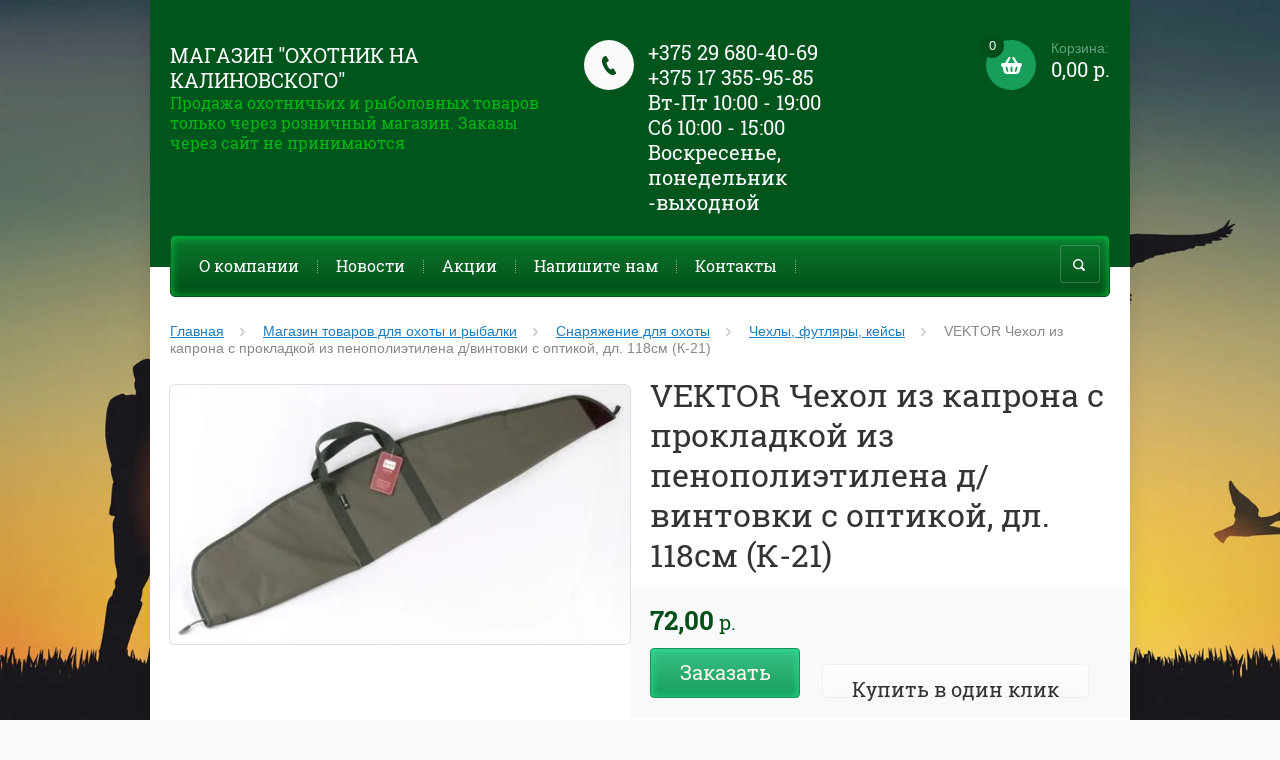

--- FILE ---
content_type: text/html; charset=utf-8
request_url: http://belshot.by/internet-magazin-2/product/vektor-chekhol-iz-kaprona-s-prokladkoy-iz-penopolietilena-d-vintovki-s-optikoy-dl-115sm-k-21
body_size: 17274
content:

	<!doctype html><html lang="ru"><head><meta charset="utf-8"><meta name="robots" content="all"/><title>VEKTOR Чехол из капрона с прокладкой из пенополиэтилена д/винтовки с оптикой, дл. 115см (К-21)</title><meta name="description" content="VEKTOR Чехол из капрона с прокладкой из пенополиэтилена д/винтовки с оптикой, дл. 115см (К-21)"><meta name="keywords" content="VEKTOR Чехол из капрона с прокладкой из пенополиэтилена д/винтовки с оптикой, дл. 115см (К-21)"><meta name="SKYPE_TOOLBAR" content="SKYPE_TOOLBAR_PARSER_COMPATIBLE"><meta name="viewport" content="width=device-width, initial-scale=1.0, maximum-scale=1.0, user-scalable=no"><meta name="format-detection" content="telephone=no"><meta http-equiv="x-rim-auto-match" content="none"><link rel="canonical" href="/internet-magazin-2/product/vektor-chekhol-iz-kaprona-s-prokladkoy-iz-penopolietilena-d-vintovki-s-optikoy-dl-115sm-k-21"/><link rel="stylesheet" href="/g/css/styles_articles_tpl.css"><script src="/g/libs/jquery/1.10.2/jquery.min.js"></script><link rel='stylesheet' type='text/css' href='/shared/highslide-4.1.13/highslide.min.css'/>
<script type='text/javascript' src='/shared/highslide-4.1.13/highslide-full.packed.js'></script>
<script type='text/javascript'>
hs.graphicsDir = '/shared/highslide-4.1.13/graphics/';
hs.outlineType = null;
hs.showCredits = false;
hs.lang={cssDirection:'ltr',loadingText:'Загрузка...',loadingTitle:'Кликните чтобы отменить',focusTitle:'Нажмите чтобы перенести вперёд',fullExpandTitle:'Увеличить',fullExpandText:'Полноэкранный',previousText:'Предыдущий',previousTitle:'Назад (стрелка влево)',nextText:'Далее',nextTitle:'Далее (стрелка вправо)',moveTitle:'Передвинуть',moveText:'Передвинуть',closeText:'Закрыть',closeTitle:'Закрыть (Esc)',resizeTitle:'Восстановить размер',playText:'Слайд-шоу',playTitle:'Слайд-шоу (пробел)',pauseText:'Пауза',pauseTitle:'Приостановить слайд-шоу (пробел)',number:'Изображение %1/%2',restoreTitle:'Нажмите чтобы посмотреть картинку, используйте мышь для перетаскивания. Используйте клавиши вперёд и назад'};</script>

            <!-- 46b9544ffa2e5e73c3c971fe2ede35a5 -->
            <script src='/shared/s3/js/lang/ru.js'></script>
            <script src='/shared/s3/js/common.min.js'></script>
        <link rel='stylesheet' type='text/css' href='/shared/s3/css/calendar.css' />
<!--s3_require-->
<link rel="stylesheet" href="/g/basestyle/1.0.1/user/user.css" type="text/css"/>
<link rel="stylesheet" href="/g/basestyle/1.0.1/user/user.red.css" type="text/css"/>
<script type="text/javascript" src="/g/basestyle/1.0.1/user/user.js" async></script>
<!--/s3_require-->
<script src="/t/v197/images/js/jquery.formstyler.min.js" charset="utf-8"></script>



	<link rel="stylesheet" type="text/css" href="/g/shop2v2/default/css/theme.less.css">
<script type="text/javascript" src="/g/printme.js"></script>
<script type="text/javascript" src="/g/shop2v2/default/js/tpl.js"></script>
<script type="text/javascript" src="/g/shop2v2/default/js/baron.min.js"></script>
<script type="text/javascript" src="/g/shop2v2/default/js/shop2.2.js"></script>
<script type="text/javascript">shop2.init({"productRefs": {"212696604":{"dlina":{"118 \u0441\u043c":["250865204"]},"proizvoditel":{"&quot;\u0412\u0435\u043a\u0442\u043e\u0440&quot;, \u0420\u043e\u0441\u0441\u0438\u044f":["250865204"]},"dostavka_i_oplata":{"128c434bea368b3afe3542c879e70783":["250865204"]},"nalichye":{"\u0415\u0441\u0442\u044c  \u0432 \u043d\u0430\u043b\u0438\u0447\u0438\u0438":["250865204"]}}},"apiHash": {"getPromoProducts":"1b38ad20763cdb38c6b28061a003a0f5","getSearchMatches":"474ec417a7c7de730d6007e09bffcae0","getFolderCustomFields":"f5af31723023922fedaaa7c9d8edec43","getProductListItem":"08f9cf6d8398469f10c70abfe01fd256","cartAddItem":"cfb55812b2e6c165725acb162cb0b6d6","cartRemoveItem":"0c6d83fa71306baa7bba061adad7705a","cartUpdate":"0ad128c388fb5c8fea4c08527f73a6cd","cartRemoveCoupon":"40cf19be62f65a51fd625a01b6502294","cartAddCoupon":"aecfd5e9d56bdcea0f80c16d842cefba","deliveryCalc":"60ab77420e8cbe267b6e7dffffaa237b","printOrder":"cc4ed2a94ccade6e2c8f4483631bdb1c","cancelOrder":"45dd36ce45e87c115f2ff9063761eda0","cancelOrderNotify":"ac6a3169b9e5ef2c51c5741250c7bc2e","repeatOrder":"7d177a032626f15a9d17adf3fcd2ced0","paymentMethods":"fab5d448627d7b788ad2ee303b73db90","compare":"38beb1c569f77261c44ccd10586be7cc"},"verId": 679235,"mode": "product","step": "","uri": "/internet-magazin-2","IMAGES_DIR": "/d/","my": {"list_picture_enlarge":true,"accessory":"\u0410\u043a\u0441\u0441\u0435\u0441\u0441\u0443\u0430\u0440\u044b","kit":"\u041d\u0430\u0431\u043e\u0440","recommend":"\u0420\u0435\u043a\u043e\u043c\u0435\u043d\u0434\u0443\u0435\u043c\u044b\u0435","similar":"\u041f\u043e\u0445\u043e\u0436\u0438\u0435 \u0442\u043e\u0432\u0430\u0440\u044b","modification":"\u041c\u043e\u0434\u0438\u0444\u0438\u043a\u0430\u0446\u0438\u0438","buy_alias":"\u0417\u0430\u043a\u0430\u0437\u0430\u0442\u044c \u0441\u0435\u0439\u0447\u0430\u0441!","unique_values":true,"small_images_width":220,"collection_image_width":350,"collection_image_height":350,"cart_image_width":350,"cart_image_height":350,"new_alias":"new","special_alias":"special","show_rating_sort":true,"hide_in_filter":["price"],"pricelist_column_first":"\u0422\u043e\u0432\u0430\u0440","pricelist_options_toggle":true,"pricelist_options_hide_alias":"\u0421\u0432\u0435\u0440\u043d\u0443\u0442\u044c \u043f\u0430\u0440\u0430\u043c\u0435\u0442\u0440\u044b","pricelist_options_show_alias":"\u041f\u043e\u043a\u0430\u0437\u0430\u0442\u044c \u043f\u0430\u0440\u0430\u043c\u0435\u0442\u0440\u044b"}});</script>
<style type="text/css">.product-item-thumb {width: 200px;}.product-item-thumb .product-image, .product-item-simple .product-image {height: 200px;width: 200px;}.product-item-thumb .product-amount .amount-title {width: 104px;}.product-item-thumb .product-price {width: 150px;}.shop2-product .product-side-l {width: 420px;}.shop2-product .product-image {height: 420px;width: 420px;}.shop2-product .product-thumbnails li {width: 130px;height: 130px;}</style><script src="/g/templates/shop2/2.27.2/js/owl.carousel.min.js" charset="utf-8"></script><script src="/g/templates/shop2/2.27.2/js/resizeController.js" charset="utf-8"></script><script src="/g/templates/shop2/2.27.2/js/sly-slider.js" charset="utf-8"></script><script src="/g/templates/shop2/2.27.2/js/jquery.responsiveTabs.min.js" charset="utf-8"></script><script src="/g/templates/shop2/2.27.2/js/tap_file.js" charset="utf-8"></script><script src="/g/templates/shop2/2.27.2/js/jquery.equalheightinrow.js" charset="utf-8"></script><script src="/g/templates/shop2/2.27.2/js/product.quick.view.js"></script><script src="/g/templates/shop2/2.27.2/js/jquery.popover.js"></script><script src="/g/s3/misc/includeform/0.0.3/s3.includeform.js"></script><script src="/t/v197/images/js/main.js" charset="utf-8"></script> <link rel="stylesheet" href="/t/v197/images/theme20/theme.scss.css"><!--[if lt IE 10]><script src="/g/libs/ie9-svg-gradient/0.0.1/ie9-svg-gradient.min.js"></script><script src="/g/libs/jquery-placeholder/2.0.7/jquery.placeholder.min.js"></script><script src="/g/libs/jquery-textshadow/0.0.1/jquery.textshadow.min.js"></script><script src="/g/s3/misc/ie/0.0.1/ie.js"></script><![endif]--><!--[if lt IE 9]><script src="/g/libs/html5shiv/html5.js"></script><![endif]--><link rel="stylesheet" href="/t/v197/images/bdr_style.scss.css"></head><body><div class="site_bg" style="background: url(/d/677055_21color.jpg) left top no-repeat; background-size: cover;"></div><div class="overlay"></div><div class="site-wrapper "><header role="banner" class="site-header"><div class="user-agent"></div><div class="site-name-wrapper"><div class="comapany-name"><a href="http://belshot.by"  title="На главную страницу">Магазин &quot;Охотник на Калиновского&quot;</a></div><div class="site-name-desc">Продажа охотничьих и рыболовных товаров только через розничный магазин.                   Заказы через сайт не принимаются</div></div><a href="/internet-magazin-2/cart" class="shop2-cart-wrapper"  id="shop2-cart-preview">
	<span class="shop2-cart-icon">
		<span class="shop2-cart-amount">0</span>
	</span> 	
	Корзина:
	<span class="shop2-cart-total">
		0,00 р.
			</span>
</a><div class="phone-top-wrapper"><div class="phone-block"><div><a href="tel:+375 29 680-40-69">+375 29 680-40-69</a></div><div><a href="tel:+375 17 355-95-85">+375 17 355-95-85</a></div><div><a href="tel:Вт-Пт 10:00 - 19:00">Вт-Пт 10:00 - 19:00</a></div><div><a href="tel:Сб 10:00 - 15:00">Сб 10:00 - 15:00</a></div><div><a href="tel:Воскресенье, понедельник -выходной">Воскресенье, понедельник -выходной</a></div></div></div><div class="clear-float"></div><nav class="menu-top-wrapper clear-self"><div class="menu-button"></div><div class="menu-close-button"></div><div class="menu-scroll-wrapper"><div class="shop2-block login-form ">
	<div class="login-form-title">
		<strong>Личный кабинет</strong>
		<span>&nbsp;</span>
	</div>
	<div class="block-body clear-self">
				<form method="post" action="/users">
			<input type="hidden" name="mode" value="login" />
			<div class="row">
				<label for="login">Логин или e-mail:</label>
				<label class="field text"><input type="text" name="login" id="login" tabindex="1" value="" /></label>
			</div>
			<div class="row">
				<label for="password">Пароль:</label>
				<label class="field password"><input type="password" name="password" id="password" tabindex="2" value="" /></label>
				<button type="submit" class="signin-btn" tabindex="3">Войти</button>
				<p>
					<a href="/users/register" class="register">Регистрация</a>
					<a href="/users/forgot_password">Забыли пароль?</a>
				</p>
			</div>
		<re-captcha data-captcha="recaptcha"
     data-name="captcha"
     data-sitekey="6LfLhZ0UAAAAAEB4sGlu_2uKR2xqUQpOMdxygQnA"
     data-lang="ru"
     data-rsize="invisible"
     data-type="image"
     data-theme="light"></re-captcha></form>
		<div class="clear-container"></div>
		
	</div>
</div><div class="folders-shared-left-title">Каталог:</div><div class="menu-scroll"><ul id="menu_b" class="folders-shared-left"><li class="sublevel "><span><a href="/internet-magazin-2/folder/oruzhiye">Прайс на оружие</a><span></span></span><ul><li class=" "><span><a href="/internet-magazin-2/folder/nareznoye">Нарезное</a><span></span></span></li><li class=" "><span><a href="/internet-magazin-2/folder/gladkostvolnoye">Гладкоствольное</a><span></span></span></li><li class=" "><span><a href="/internet-magazin-2/folder/gazovoye">Газовое</a><span></span></span></li><li class=" "><span><a href="/internet-magazin-2/folder/kombinirovannoye">Комбинированное</a><span></span></span></li><li class=" "><span><a href="/internet-magazin-2/folder/smennyye-stvoly">Сменные стволы</a><span></span></span></li></ul></li><li class=" "><span><a href="/internet-magazin-2/folder/prevmatika">Пневматика</a><span></span></span></li><li class="sublevel "><span><a href="/internet-magazin-2/folder/patrony">Патроны</a><span></span></span><ul><li class="sublevel "><span><a href="/internet-magazin-2/folder/patrony-nareznyye">Патроны нарезные</a><span></span></span><ul><li class=" "><span><a href="/internet-magazin-2/folder/22lr">.22LR (5.6mm)</a><span></span></span></li><li class=" "><span><a href="/internet-magazin-2/folder/5-45h39">5,45х39</a><span></span></span></li><li class=" "><span><a href="/internet-magazin-2/folder/223-rem">.223 Rem. (5.56x45)</a><span></span></span></li><li class=" "><span><a href="/internet-magazin-2/folder/243-win">.243 Win.</a><span></span></span></li><li class=" "><span><a href="/internet-magazin-2/folder/7-62x39">7.62x39</a><span></span></span></li><li class=" "><span><a href="/internet-magazin-2/folder/308-win">.308 Win. (7.62x51)</a><span></span></span></li><li class=" "><span><a href="/internet-magazin-2/folder/7-62-54r">7.62*54R</a><span></span></span></li><li class=" "><span><a href="/internet-magazin-2/folder/30-06spring-7-62-63">.30-06Spring. (7.62*63)</a><span></span></span></li><li class=" "><span><a href="/internet-magazin-2/folder/9x18">9x18</a><span></span></span></li><li class=" "><span><a href="/internet-magazin-2/folder/9x19">9x19</a><span></span></span></li><li class=" "><span><a href="/internet-magazin-2/folder/9-3x64">9.3x64</a><span></span></span></li><li class=" "><span><a href="/internet-magazin-2/folder/300win-mag">.300Win.Mag.</a><span></span></span></li></ul></li><li class="sublevel "><span><a href="/internet-magazin-2/folder/patrony-gladkostvolnyye">Патроны гладкоствольные</a><span></span></span><ul><li class="sublevel "><span><a href="/internet-magazin-2/folder/12-70">12/70</a><span></span></span><ul><li class=" "><span><a href="/internet-magazin-2/folder/drob">дробь</a><span></span></span></li><li class=" "><span><a href="/internet-magazin-2/folder/kartech">картечь</a><span></span></span></li><li class=" "><span><a href="/internet-magazin-2/folder/puli">пули</a><span></span></span></li><li class=" "><span><a href="/internet-magazin-2/folder/sportivnye">спортивные</a><span></span></span></li></ul></li><li class="sublevel "><span><a href="/internet-magazin-2/folder/16-70">12/76</a><span></span></span><ul><li class=" "><span><a href="/internet-magazin-2/folder/drob-1">дробь</a><span></span></span></li><li class=" "><span><a href="/internet-magazin-2/folder/kartech-1">картечь</a><span></span></span></li><li class=" "><span><a href="/internet-magazin-2/folder/puli-1">пули</a><span></span></span></li></ul></li><li class="sublevel "><span><a href="/internet-magazin-2/folder/16-70-1">16/70</a><span></span></span><ul><li class=" "><span><a href="/internet-magazin-2/folder/drob-2">дробь</a><span></span></span></li><li class=" "><span><a href="/internet-magazin-2/folder/kartech-2">картечь</a><span></span></span></li><li class=" "><span><a href="/internet-magazin-2/folder/puli-2">пули</a><span></span></span></li></ul></li><li class="sublevel "><span><a href="/internet-magazin-2/folder/20-70">20/70</a><span></span></span><ul><li class=" "><span><a href="/internet-magazin-2/folder/drob-3">дробь</a><span></span></span></li><li class=" "><span><a href="/internet-magazin-2/folder/kartech-3">картечь</a><span></span></span></li><li class=" "><span><a href="/internet-magazin-2/folder/puli-3">пули</a><span></span></span></li></ul></li><li class="sublevel "><span><a href="/internet-magazin-2/folder/410-73">410/73</a><span></span></span><ul><li class=" "><span><a href="/internet-magazin-2/folder/kartech-4">картечь</a><span></span></span></li><li class=" "><span><a href="/internet-magazin-2/folder/puli-4">пули</a><span></span></span></li></ul></li></ul></li><li class=" "><span><a href="/internet-magazin-2/folder/patrony-kholostyye">Патроны для газового оружия</a><span></span></span></li></ul></li><li class=" "><span><a href="/internet-magazin-2/folder/pulki-i-shariki-dlya-pnevmatiki">Пульки и шарики для пневматики</a><span></span></span></li><li class=" "><span><a href="/internet-magazin-2/folder/balonchiki-so2">Балончики СО2</a><span></span></span></li><li class="sublevel "><span><a href="/internet-magazin-2/folder/snaryazheniye-dlya-okhoty">Снаряжение для охоты</a><span></span></span><ul><li class=" "><span><a href="/internet-magazin-2/folder/chekhly-futlyary-keysy-seyfy-dlya-oruzhiya">Чехлы, футляры, кейсы</a><span></span></span></li><li class=" "><span><a href="/internet-magazin-2/folder/patrontashi-i-pagonnyye-remni">Патронташи и пагонные ремни</a><span></span></span></li><li class=" "><span><a href="/internet-magazin-2/folder/soshki-opory-shtoki">Сошки опоры штоки</a><span></span></span></li><li class=" "><span><a href="/internet-magazin-2/folder/stulchiki-sidushki-spalnyye-meshki">Стульчики , сидушки, спальные мешки</a><span></span></span></li><li class=" "><span><a href="/internet-magazin-2/folder/kapkany">Капканы</a><span></span></span></li><li class=" "><span><a href="/internet-magazin-2/folder/misheni-naushniki">Мишени , наушники</a><span></span></span></li><li class=" "><span><a href="/internet-magazin-2/folder/manki-primanki-chuchela">Манки приманки чучела аксессуары</a><span></span></span></li></ul></li><li class="sublevel "><span><a href="/internet-magazin-2/folder/vse-dlya-snaryazheniya-patronov">Все для снаряжения патронов</a><span></span></span><ul><li class=" "><span><a href="/internet-magazin-2/folder/porokh">Порох</a><span></span></span></li><li class=" "><span><a href="/internet-magazin-2/folder/kapsyulya-gilzy">Капсюля , гильзы</a><span></span></span></li><li class=" "><span><a href="/internet-magazin-2/folder/puli-drob-kartech">Пули, дробь, картечь</a><span></span></span></li><li class=" "><span><a href="/internet-magazin-2/folder/konteynery-pyzhi-prokladki">Контейнеры, пыжи,прокладки</a><span></span></span></li><li class=" "><span><a href="/internet-magazin-2/folder/yashchiki-dlya-patronov">Ящики  для патронов</a><span></span></span></li><li class=" "><span><a href="/internet-magazin-2/folder/zakrutki-matritsy-procheye">Закрутки, матрицы, прочее.</a><span></span></span></li></ul></li><li class="sublevel "><span><a href="/internet-magazin-2/folder/optika-binokli">Оптика, бинокли</a><span></span></span><ul><li class=" "><span><a href="/internet-magazin-2/folder/opticheskiye-i-kollimatornyye-pritsely">Оптические и коллиматорные прицелы</a><span></span></span></li><li class=" "><span><a href="/internet-magazin-2/folder/binokli">Бинокли, зрительные трубы</a><span></span></span></li><li class=" "><span><a href="/internet-magazin-2/folder/optika-kronshteyny">Аксессуары для оптики (кронштейны, кольца, крышки, наглазники)</a><span></span></span></li></ul></li><li class="sublevel "><span><a href="/internet-magazin-2/folder/ukhod-za-oruzhiyem">Уход за оружием</a><span></span></span><ul><li class=" "><span><a href="/internet-magazin-2/folder/sredstva-dlya-chistki">Средства для чистки</a><span></span></span></li><li class=" "><span><a href="/internet-magazin-2/folder/shompola">Шомпола, наборы для чистки</a><span></span></span></li><li class=" "><span><a href="/internet-magazin-2/folder/nasadki-yershiki-vishery-adaptery">Насадки (ершики, вишеры, адаптеры)</a><span></span></span></li><li class=" "><span><a href="/internet-magazin-2/folder/falshpatrony">Фальшпатроны</a><span></span></span></li></ul></li><li class="sublevel "><span><a href="/internet-magazin-2/folder/aksessury-dlya-oruzhiya">Аксессуры  и принадлежности для оружия</a><span></span></span><ul><li class=" "><span><a href="/internet-magazin-2/folder/optovolokonnyye-mushki">Оптоволоконные и др. мушки</a><span></span></span></li><li class=" "><span><a href="/internet-magazin-2/folder/seyfy-dlya-oruzhiya">Сейфы для оружия</a><span></span></span></li><li class=" "><span><a href="/internet-magazin-2/folder/zapasnyye-chasti">Запасные части</a><span></span></span></li></ul></li><li class=" "><span><a href="/internet-magazin-2/folder/elektroshokery-i-sredstva-zashchity">Электрошокеры и средства защиты</a><span></span></span></li><li class=" "><span><a href="/internet-magazin-2/folder/nozhi">Ножи</a><span></span></span></li><li class=" "><span><a href="/internet-magazin-2/folder/fonari">Фонари</a><span></span></span></li><li class="sublevel "><span><a href="/internet-magazin-2/folder/odegda-obuv">Одежда и обувь для охоты и рыбалки</a><span></span></span><ul><li class=" "><span><a href="/internet-magazin-2/folder/odezhda-dlya-okhoty-i-rybalki">Одежда</a><span></span></span></li><li class=" "><span><a href="/internet-magazin-2/folder/obuv-dlya-okhoty-i-rybalki">Обувь</a><span></span></span></li><li class=" "><span><a href="/internet-magazin-2/folder/ryukzaki-sumki">Рюкзаки , сумки</a><span></span></span></li><li class=" "><span><a href="/internet-magazin-2/folder/golovnyye-ubory-sharfy">Головные уборы, шарфы</a><span></span></span></li><li class=" "><span><a href="/internet-magazin-2/folder/noski-perchatki">Носки, перчатки</a><span></span></span></li><li class=" "><span><a href="/internet-magazin-2/folder/strelkovyye-zhilety">Стрелковые жилеты</a><span></span></span></li></ul></li><li class=" "><span><a href="/internet-magazin-2/folder/lodki-motory">Лодки, моторы</a><span></span></span></li><li class=" "><span><a href="/internet-magazin-2/folder/prays-list">Товары для туризма</a><span></span></span></li></ul></div><div class="menu-scroll-inner"></div><ul class="menu-top"><li><a href="/belshot-.by" >О компании</a></li><li><a href="/novosti" >Новости</a></li><li><a href="/akcii" >Акции</a></li><li><a href="/feedback" >Напишите нам</a></li><li><a href="/contact" >Контакты</a></li></ul></div><div class="site-search-wrapper"><div class="search-icon"></div><div class="search-close"></div><div class="site-search-wr"><form class="search-form" action="/internet-magazin-2/search" method="get"><input class="search-button" type="submit" value="" /><input type="text" class="search-text" name="s[name]" onblur="this.value=this.value==''?'Поиск по сайту':this.value" onfocus="this.value=this.value=='Поиск по сайту'?'':this.value;" value="Поиск по сайту" /><re-captcha data-captcha="recaptcha"
     data-name="captcha"
     data-sitekey="6LfLhZ0UAAAAAEB4sGlu_2uKR2xqUQpOMdxygQnA"
     data-lang="ru"
     data-rsize="invisible"
     data-type="image"
     data-theme="light"></re-captcha></form>	
    	<div class="advanced-search-icon">
		<div class="advanced-search-colum colum1"></div>
		<div class="advanced-search-colum colum2"></div>
		<div class="advanced-search-colum colum3"></div>
	</div>
<div class="shop2-block search-form ">
	<div class="block-title">
		<strong>Расширенный поиск</strong>
	</div>
	<div class="block-body">
		<form action="/internet-magazin-2/search" enctype="multipart/form-data">
			<input type="hidden" name="sort_by" value=""/>
			
							<div class="row">
					<div class="row-title">Цена:</div>
					<label><input name="s[price][min]" type="text" size="5" class="small" value="" /></label>
					<label><span>-</span> <input name="s[price][max]" type="text" size="5" class="small" value="" /></label>
					<span></span>
					р.
				</div>
			
							<div class="row">
					<label class="row-title" for="shop2-name">Название:</label>
					<input type="text" name="s[name]" size="20" id="shop2-name" value="" />
				</div>
			
							<div class="row">
					<label class="row-title" for="shop2-article">Артикул:</label>
					<input type="text" name="s[article]" id="shop2-article" value="" />
				</div>
			
							<div class="row">
					<label class="row-title" for="shop2-text">Текст:</label>
					<input type="text" name="search_text" size="20" id="shop2-text"  value="" />
				</div>
			
			
							<div class="row">
					<div class="row-title">Выберите категорию:</div>
					<select name="s[folder_id]" id="s[folder_id]">
						<option value="">Все</option>
																											                            <option value="3747840" >
	                                 Прайс на оружие
	                            </option>
	                        														                            <option value="145518040" >
	                                &raquo; Нарезное
	                            </option>
	                        														                            <option value="145518240" >
	                                &raquo; Гладкоствольное
	                            </option>
	                        														                            <option value="145518440" >
	                                &raquo; Газовое
	                            </option>
	                        														                            <option value="145518640" >
	                                &raquo; Комбинированное
	                            </option>
	                        														                            <option value="145518840" >
	                                &raquo; Сменные стволы
	                            </option>
	                        														                            <option value="1635840" >
	                                 Пневматика
	                            </option>
	                        														                            <option value="24340004" >
	                                 Патроны
	                            </option>
	                        														                            <option value="24797804" >
	                                &raquo; Патроны нарезные
	                            </option>
	                        														                            <option value="155973440" >
	                                &raquo;&raquo; .22LR (5.6mm)
	                            </option>
	                        														                            <option value="156124440" >
	                                &raquo;&raquo; 5,45х39
	                            </option>
	                        														                            <option value="156124640" >
	                                &raquo;&raquo; .223 Rem. (5.56x45)
	                            </option>
	                        														                            <option value="1835042" >
	                                &raquo;&raquo; .243 Win.
	                            </option>
	                        														                            <option value="156124840" >
	                                &raquo;&raquo; 7.62x39
	                            </option>
	                        														                            <option value="156125040" >
	                                &raquo;&raquo; .308 Win. (7.62x51)
	                            </option>
	                        														                            <option value="156125240" >
	                                &raquo;&raquo; 7.62*54R
	                            </option>
	                        														                            <option value="156125440" >
	                                &raquo;&raquo; .30-06Spring. (7.62*63)
	                            </option>
	                        														                            <option value="156125640" >
	                                &raquo;&raquo; 9x18
	                            </option>
	                        														                            <option value="156125840" >
	                                &raquo;&raquo; 9x19
	                            </option>
	                        														                            <option value="156126040" >
	                                &raquo;&raquo; 9.3x64
	                            </option>
	                        														                            <option value="159794640" >
	                                &raquo;&raquo; .300Win.Mag.
	                            </option>
	                        														                            <option value="24797604" >
	                                &raquo; Патроны гладкоствольные
	                            </option>
	                        														                            <option value="155967640" >
	                                &raquo;&raquo; 12/70
	                            </option>
	                        														                            <option value="155968640" >
	                                &raquo;&raquo;&raquo; дробь
	                            </option>
	                        														                            <option value="155968840" >
	                                &raquo;&raquo;&raquo; картечь
	                            </option>
	                        														                            <option value="155969040" >
	                                &raquo;&raquo;&raquo; пули
	                            </option>
	                        														                            <option value="155969240" >
	                                &raquo;&raquo;&raquo; спортивные
	                            </option>
	                        														                            <option value="155967840" >
	                                &raquo;&raquo; 12/76
	                            </option>
	                        														                            <option value="155970840" >
	                                &raquo;&raquo;&raquo; дробь
	                            </option>
	                        														                            <option value="155971040" >
	                                &raquo;&raquo;&raquo; картечь
	                            </option>
	                        														                            <option value="155971240" >
	                                &raquo;&raquo;&raquo; пули
	                            </option>
	                        														                            <option value="155968040" >
	                                &raquo;&raquo; 16/70
	                            </option>
	                        														                            <option value="155971440" >
	                                &raquo;&raquo;&raquo; дробь
	                            </option>
	                        														                            <option value="155971640" >
	                                &raquo;&raquo;&raquo; картечь
	                            </option>
	                        														                            <option value="155971840" >
	                                &raquo;&raquo;&raquo; пули
	                            </option>
	                        														                            <option value="155968240" >
	                                &raquo;&raquo; 20/70
	                            </option>
	                        														                            <option value="155972040" >
	                                &raquo;&raquo;&raquo; дробь
	                            </option>
	                        														                            <option value="155972240" >
	                                &raquo;&raquo;&raquo; картечь
	                            </option>
	                        														                            <option value="155972440" >
	                                &raquo;&raquo;&raquo; пули
	                            </option>
	                        														                            <option value="155968440" >
	                                &raquo;&raquo; 410/73
	                            </option>
	                        														                            <option value="155972640" >
	                                &raquo;&raquo;&raquo; картечь
	                            </option>
	                        														                            <option value="155972840" >
	                                &raquo;&raquo;&raquo; пули
	                            </option>
	                        														                            <option value="24798204" >
	                                &raquo; Патроны для газового оружия
	                            </option>
	                        														                            <option value="24798004" >
	                                 Пульки и шарики для пневматики
	                            </option>
	                        														                            <option value="24994004" >
	                                 Балончики СО2
	                            </option>
	                        														                            <option value="24938204" >
	                                 Снаряжение для охоты
	                            </option>
	                        														                            <option value="24938404" >
	                                &raquo; Чехлы, футляры, кейсы
	                            </option>
	                        														                            <option value="24940004" >
	                                &raquo; Патронташи и пагонные ремни
	                            </option>
	                        														                            <option value="24938804" >
	                                &raquo; Сошки опоры штоки
	                            </option>
	                        														                            <option value="24938604" >
	                                &raquo; Стульчики , сидушки, спальные мешки
	                            </option>
	                        														                            <option value="24939404" >
	                                &raquo; Капканы
	                            </option>
	                        														                            <option value="24940204" >
	                                &raquo; Мишени , наушники
	                            </option>
	                        														                            <option value="24939804" >
	                                &raquo; Манки приманки чучела аксессуары
	                            </option>
	                        														                            <option value="24916604" >
	                                 Все для снаряжения патронов
	                            </option>
	                        														                            <option value="24916804" >
	                                &raquo; Порох
	                            </option>
	                        														                            <option value="24917004" >
	                                &raquo; Капсюля , гильзы
	                            </option>
	                        														                            <option value="24917204" >
	                                &raquo; Пули, дробь, картечь
	                            </option>
	                        														                            <option value="24917404" >
	                                &raquo; Контейнеры, пыжи,прокладки
	                            </option>
	                        														                            <option value="25331604" >
	                                &raquo; Ящики  для патронов
	                            </option>
	                        														                            <option value="24917604" >
	                                &raquo; Закрутки, матрицы, прочее.
	                            </option>
	                        														                            <option value="24340404" >
	                                 Оптика, бинокли
	                            </option>
	                        														                            <option value="24935004" >
	                                &raquo; Оптические и коллиматорные прицелы
	                            </option>
	                        														                            <option value="24935404" >
	                                &raquo; Бинокли, зрительные трубы
	                            </option>
	                        														                            <option value="24693404" >
	                                &raquo; Аксессуары для оптики (кронштейны, кольца, крышки, наглазники)
	                            </option>
	                        														                            <option value="24994404" >
	                                 Уход за оружием
	                            </option>
	                        														                            <option value="24998604" >
	                                &raquo; Средства для чистки
	                            </option>
	                        														                            <option value="24998804" >
	                                &raquo; Шомпола, наборы для чистки
	                            </option>
	                        														                            <option value="24999004" >
	                                &raquo; Насадки (ершики, вишеры, адаптеры)
	                            </option>
	                        														                            <option value="2277440" >
	                                &raquo; Фальшпатроны
	                            </option>
	                        														                            <option value="24937204" >
	                                 Аксессуры  и принадлежности для оружия
	                            </option>
	                        														                            <option value="24939604" >
	                                &raquo; Оптоволоконные и др. мушки
	                            </option>
	                        														                            <option value="24968404" >
	                                &raquo; Сейфы для оружия
	                            </option>
	                        														                            <option value="1914440" >
	                                &raquo; Запасные части
	                            </option>
	                        														                            <option value="24933804" >
	                                 Электрошокеры и средства защиты
	                            </option>
	                        														                            <option value="25035004" >
	                                 Ножи
	                            </option>
	                        														                            <option value="25046404" >
	                                 Фонари
	                            </option>
	                        														                            <option value="24340204" >
	                                 Одежда и обувь для охоты и рыбалки
	                            </option>
	                        														                            <option value="24805404" >
	                                &raquo; Одежда
	                            </option>
	                        														                            <option value="24805604" >
	                                &raquo; Обувь
	                            </option>
	                        														                            <option value="24905204" >
	                                &raquo; Рюкзаки , сумки
	                            </option>
	                        														                            <option value="24905404" >
	                                &raquo; Головные уборы, шарфы
	                            </option>
	                        														                            <option value="24905604" >
	                                &raquo; Носки, перчатки
	                            </option>
	                        														                            <option value="24905804" >
	                                &raquo; Стрелковые жилеты
	                            </option>
	                        														                            <option value="24994204" >
	                                 Лодки, моторы
	                            </option>
	                        														                            <option value="3744440" >
	                                 Товары для туризма
	                            </option>
	                        											</select>
				</div>

				<div id="shop2_search_custom_fields"></div>
			
						<div id="shop2_search_global_fields">
				
																																																																</div>
						
							<div class="row">
					<div class="row-title">Производитель:</div>
					<select name="s[vendor_id]">
						<option value="" type="hidden" style="display: none;">Все</option>
	                    	                        <option value="2723804" >&quot;Cass Creek&quot; (USA)</option>
	                    	                        <option value="2686604" >&quot;Diefke Wadie Munition GmbH &amp; Co KG&quot;</option>
	                    	                        <option value="2724004" >&quot;MUNDI SOUND&quot;</option>
	                    	                        <option value="2721804" >&quot;Вектор&quot;</option>
	                    	                        <option value="3831004" >ABR</option>
	                    	                        <option value="2723404" >ADVANCE Group (Nimar)</option>
	                    	                        <option value="2702004" >AKAH</option>
	                    	                        <option value="2751004" >Allen</option>
	                    	                        <option value="2964804" >Anschutz</option>
	                    	                        <option value="2716604" >Armytec</option>
	                    	                        <option value="2757204" >Armytek</option>
	                    	                        <option value="2626804" >Baikal</option>
	                    	                        <option value="2694204" >Beretta</option>
	                    	                        <option value="2733204" >Birchwood casey</option>
	                    	                        <option value="2723604" >BIRDLAND</option>
	                    	                        <option value="2744204" >Browning</option>
	                    	                        <option value="2666404" >BSA-GUNS</option>
	                    	                        <option value="2777004" >Burris(США)</option>
	                    	                        <option value="2776804" >BUTLER CREEK  (США)</option>
	                    	                        <option value="2627604" >CZ-Mallard</option>
	                    	                        <option value="2686404" >DAISY</option>
	                    	                        <option value="2736404" >Dewey</option>
	                    	                        <option value="2666204" >Diana</option>
	                    	                        <option value="2715404" >EAW Apel (Германия)</option>
	                    	                        <option value="2964604" >Eley</option>
	                    	                        <option value="2716204" >FAB LTD (FAB-DEFENSE, Israel)</option>
	                    	                        <option value="2724204" >FAULKS (США)</option>
	                    	                        <option value="2665804" >FEINWERKBAU</option>
	                    	                        <option value="797840" >FIOCCHI</option>
	                    	                        <option value="1480240" >FIREFIELD</option>
	                    	                        <option value="2733804" >FORREST</option>
	                    	                        <option value="484842" >GAMO</option>
	                    	                        <option value="1480040" >GAUT</option>
	                    	                        <option value="2686004" >Geco</option>
	                    	                        <option value="2692604" >HAIX</option>
	                    	                        <option value="2693204" >HALTI</option>
	                    	                        <option value="2723204" >HIVIZ® (США)</option>
	                    	                        <option value="2724404" >Hubertus(Германия)</option>
	                    	                        <option value="2735804" >Klever - Ballistol (Германия)</option>
	                    	                        <option value="2964404" >LAPUA</option>
	                    	                        <option value="2715204" >Leapers, Inc.</option>
	                    	                        <option value="2716404" >LEDWAVE</option>
	                    	                        <option value="2701804" >Leica Camera AG Germany</option>
	                    	                        <option value="2730004" >Mankoff</option>
	                    	                        <option value="2627404" >Marocchi</option>
	                    	                        <option value="3253640" >McNett</option>
	                    	                        <option value="2667404" >MORINI</option>
	                    	                        <option value="1776040" >Nammo Schonebeck GmbH</option>
	                    	                        <option value="975840" >NEGRINI</option>
	                    	                        <option value="4257404" >NEO elements (ООО &quot;Юник лэб&quot;, Россия)</option>
	                    	                        <option value="1950440" >NIKKO STIRLING</option>
	                    	                        <option value="2777204" >Nikon</option>
	                    	                        <option value="2736204" >NIMAR</option>
	                    	                        <option value="2744404" >Opinel (Франция)</option>
	                    	                        <option value="2643004" >ORSIS (Россия)</option>
	                    	                        <option value="2685804" >OZTAY</option>
	                    	                        <option value="2732004" >Peltor  Bulls</option>
	                    	                        <option value="976040" >Plano</option>
	                    	                        <option value="957640" >Pufgun (Россия)</option>
	                    	                        <option value="2692204" >Remington</option>
	                    	                        <option value="2686204" >RWS</option>
	                    	                        <option value="2715604" >Sako</option>
	                    	                        <option value="2655404" >SAUER</option>
	                    	                        <option value="962440" >ShotTime</option>
	                    	                        <option value="2702204" >SIGHTMARK</option>
	                    	                        <option value="3366040" >SPORT PLAST</option>
	                    	                        <option value="2180442" >STALKER</option>
	                    	                        <option value="2667604" >STEYR</option>
	                    	                        <option value="2736604" >STILCRIN</option>
	                    	                        <option value="1479840" >TARGET OPTIC</option>
	                    	                        <option value="2692804" >TORVI</option>
	                    	                        <option value="3253440" >Truglo</option>
	                    	                        <option value="2223042" >Ultman</option>
	                    	                        <option value="2665604" >Umarex</option>
	                    	                        <option value="2751204" >Uncle Mike`s</option>
	                    	                        <option value="2692404" >Universal</option>
	                    	                        <option value="2180242" >Vector Optics</option>
	                    	                        <option value="2665404" >WALTHER</option>
	                    	                        <option value="2731404" >«ВЕКТОР»</option>
	                    	                        <option value="2626404" >Байкал</option>
	                    	                        <option value="2489604" >БПЗ</option>
	                    	                        <option value="489042" >Военохот</option>
	                    	                        <option value="795840" >ГЛАВПАТРОН</option>
	                    	                        <option value="2681604" >ЗАО &quot;Магнум-К&quot;</option>
	                    	                        <option value="2722804" >ЗАО &quot;Тонар плюс&quot;</option>
	                    	                        <option value="2683204" >ЗАО «КСПЗ»</option>
	                    	                        <option value="583642" >ИЖМАШ</option>
	                    	                        <option value="976640" >ИЖМЕХ</option>
	                    	                        <option value="2722004" >ИП Домарацкий</option>
	                    	                        <option value="2642604" >Концерн &quot;Калашников&quot;</option>
	                    	                        <option value="45042" >КСПЗ</option>
	                    	                        <option value="2683004" >НПФ «Азот», РФ.</option>
	                    	                        <option value="2633804" >ОАО ВПМЗ &quot;МОЛОТ&quot; (Россия)</option>
	                    	                        <option value="2694604" >ОДО &quot;МП Поиск&quot;(Беларусь)</option>
	                    	                        <option value="2694804" >ООО &quot;Завод &quot;Военохот&quot; №1</option>
	                    	                        <option value="2715804" >ООО &quot;Молот-оружие&quot;, РФ</option>
	                    	                        <option value="2694404" >ООО &quot;СОКОЛ-Р&quot;</option>
	                    	                        <option value="2724604" >ООО «Золотое сечение»</option>
	                    	                        <option value="2722204" >ООО «ЭКОМ»</option>
	                    	                        <option value="2733604" >ООО НПФ «Беркут-А»</option>
	                    	                        <option value="1542640" >Рекорд</option>
	                    	                        <option value="2716004" >САА</option>
	                    	                        <option value="2465442" >Сибирь</option>
	                    	                        <option value="2681404" >СКМ</option>
	                    	                        <option value="2723004" >Стальной Компонент,Россия</option>
	                    	                        <option value="2668004" >ТАХО</option>
	                    	                        <option value="2465242" >Техкрим</option>
	                    	                        <option value="2683804" >ТПЗ</option>
	                    	                        <option value="3253840" >Треал-М</option>
	                    	                        <option value="2668204" >ФЕТТЕР</option>
	                    	                        <option value="3669604" >ФКП &quot;КГКПЗ&quot;</option>
	                    	                        <option value="957840" >ЧИСТОGUN</option>
	                    	                        <option value="2701604" >ЧП &quot;Охотконтракт&quot; (Беларусь)</option>
	                    	                        <option value="1640842" >ЧП &quot;Охотсервис&quot;</option>
	                    					</select>
				</div>
			
							<div class="row">
					<div class="row-title">Новинка:</div>
					<select name="s[new]">
						<option value="">Все</option>
	                    <option value="1">да</option>
	                    <option value="0">нет</option>
					</select>
				</div>
			
							<div class="row">
					<div class="row-title">Спецпредложение:</div>
					<select name="s[special]">
						<option value="">Все</option>
	                    <option value="1">да</option>
	                    <option value="0">нет</option>
					</select>
				</div>
			
							<div class="row">
					<div class="row-title">Результатов на странице:</div>
					<select name="s[products_per_page]">
									            				            				            <option value="5">5</option>
			            				            				            <option value="20">20</option>
			            				            				            <option value="35">35</option>
			            				            				            <option value="50">50</option>
			            				            				            <option value="65">65</option>
			            				            				            <option value="80">80</option>
			            				            				            <option value="95">95</option>
			            					</select>
				</div>
			
			<div class="clear-container"></div>
			<div class="row">
				<button type="submit" class="search-btn">Найти</button>
			</div>
		<re-captcha data-captcha="recaptcha"
     data-name="captcha"
     data-sitekey="6LfLhZ0UAAAAAEB4sGlu_2uKR2xqUQpOMdxygQnA"
     data-lang="ru"
     data-rsize="invisible"
     data-type="image"
     data-theme="light"></re-captcha></form>
		<div class="clear-container"></div>
	</div>
</div><!-- Search Form --></div></div></nav></header> <!-- .site-header --><div class="site-container"><main role="main" class="site-main" ><div class="site-main__inner">
<div class="page-path" data-url="/internet-magazin-2"><a href="/">Главная</a> <a href="/internet-magazin-2">Магазин товаров для охоты и рыбалки</a> <a href="/internet-magazin-2/folder/snaryazheniye-dlya-okhoty">Снаряжение для охоты</a> <a href="/internet-magazin-2/folder/chekhly-futlyary-keysy-seyfy-dlya-oruzhiya">Чехлы, футляры, кейсы</a> VEKTOR Чехол из капрона с прокладкой из пенополиэтилена д/винтовки с оптикой, дл. 118см (К-21)</div>
	
	
	
		
							
			
							
			
							
			
		
					
    
        <script type="text/javascript">
            hs.align = 'center';
            hs.transitions = ['expand', 'crossfade'];
            hs.outlineType = 'rounded-white';
            hs.fadeInOut = true;
            hs.dimmingOpacity = 0.75; 

            hs.addSlideshow({
                slideshowGroup: 'product',
                interval: 5000,
                repeat: false,
                useControls: true,
                fixedControls: 'fit',
                overlayOptions: {
                    opacity: .75,
                    position: 'bottom center',
                    hideOnMouseOut: true
                }
            });
        </script>
    


<form 
	method="post"
	action="/internet-magazin-2?mode=cart&amp;action=add"
	accept-charset="utf-8"
	class="shop2-product-wrapper">

	<input type="hidden" name="kind_id" value="250865204"/>
	<input type="hidden" name="product_id" value="212696604"/>
	<input type="hidden" name="meta" value='{&quot;dlina&quot;:&quot;118 \u0441\u043c&quot;,&quot;proizvoditel&quot;:&quot;&quot;\u0412\u0435\u043a\u0442\u043e\u0440&quot;, \u0420\u043e\u0441\u0441\u0438\u044f&quot;,&quot;nalichye&quot;:&quot;\u0415\u0441\u0442\u044c  \u0432 \u043d\u0430\u043b\u0438\u0447\u0438\u0438&quot;}'/>

	<div class="product-side-l product-desc-slider">
			<div class="product-actions-wrapper">
															</div>		
		<div class="product-image">

			<div class="product-image-inner">
	            									<img src="/thumb/2/EAt_TUJO_g8F95Dw9MW7-g/500r500/d/b64f36164fc046b4b272962e812d133d.jpg" alt="VEKTOR Чехол из капрона с прокладкой из пенополиэтилена д/винтовки с оптикой, дл. 118см (К-21)" title="VEKTOR Чехол из капрона с прокладкой из пенополиэтилена д/винтовки с оптикой, дл. 118см (К-21)" />
											</div>
			
					

		</div>
			</div>
	<div class="product-side-r">
		<h1 class="product-name">VEKTOR Чехол из капрона с прокладкой из пенополиэтилена д/винтовки с оптикой, дл. 118см (К-21)</h1>
					<div class="form-add">
				<div class="product-price">
						
						<div class="price-current">
		<strong>72,00</strong> <span>р.</span>
			</div>
				</div>

				
				
	<div class="product-amount">
					<div class="amount-title">Количество:</div>
							<div class="shop2-product-amount">
				<button type="button" class="amount-minus">&#8722;</button><input type="text" name="amount" data-kind="250865204" data-max="1" data-min="1" data-multiplicity="" maxlength="4" value="1" /><button type="button" class="amount-plus">&#43;</button>
			</div>
						</div>

									
	
															<button class="shop2-product-btn type-3 buy" type="submit">
														<div>Заказать</div>
						</button>
													
					
 				                <div class="shop2-buy-one-click">
                	<a class="shop2-btn buy-one-click"  href="/kupit-v-odin-klik">Купить в один клик
						<input type="hidden" value="VEKTOR Чехол из капрона с прокладкой из пенополиэтилена д/винтовки с оптикой, дл. 118см (К-21)" name="product_name" class="productName"/>
						<input type="hidden" value="http://belshot.by/internet-magazin-2/product/vektor-chekhol-iz-kaprona-s-prokladkoy-iz-penopolietilena-d-vintovki-s-optikoy-dl-115sm-k-21" name="product_link" class="productLink"/>               	
                	
                	</a>
                </div>
                			</div>
			
		

					<div class="product-details">
				
 
		
			<div class="shop2-product-options-wrapper display-tbl">
			<div class="product-compare">
			<label>
				<input type="checkbox" value="250865204"/>
				<span class="checkbox-style"></span>				
				Добавить к сравнению
			</label>
		</div>
		
<div class="display-table-row odd"><div class="display-tc th">Длина /размер:</div><div class="display-tc td">118 см </div></div><div class="display-table-row even"><div class="display-tc th">Наличие:</div><div class="display-tc td">Есть  в наличии </div></div></div>
										<div class="yashare">
						<div class="yashare-title">Поделиться:</div>	
						
						<script type="text/javascript">(function() {
						  if (window.pluso)if (typeof window.pluso.start == "function") return;
						  if (window.ifpluso==undefined) { window.ifpluso = 1;
						    var d = document, s = d.createElement('script'), g = 'getElementsByTagName';
						    s.type = 'text/javascript'; s.charset='UTF-8'; s.async = true;
						    s.src = ('https:' == window.location.protocol ? 'https' : 'http')  + '://share.pluso.ru/pluso-like.js';
						    var h=d[g]('body')[0];
						    h.appendChild(s);
						  }})();</script>
						<div class="pluso" data-background="transparent" data-options="medium,square,line,horizontal,nocounter,theme=04" data-services="vkontakte,facebook,twitter,odnoklassniki,moimir,google"></div>
						
					</div>
								<div class="shop2-clear-container"></div>
			</div>
		
	</div>
	<div class="shop2-clear-container"></div>
<re-captcha data-captcha="recaptcha"
     data-name="captcha"
     data-sitekey="6LfLhZ0UAAAAAEB4sGlu_2uKR2xqUQpOMdxygQnA"
     data-lang="ru"
     data-rsize="invisible"
     data-type="image"
     data-theme="light"></re-captcha></form><!-- Product -->

	



	<div id="product_tabs" class="shop2-product-data-wrapper shop-product-data">
					<ul class="shop2-product-tabs-wrapper">
				<li class="active-tab"><a href="#shop2-tabs-1"><span>Параметры</a></li><li ><a href="#shop2-tabs-2"><span>Описание</span></a></li><li ><a href="#shop2-tabs-28">Доставка и оплата</a></li>
			</ul>

						<div class="shop2-product-desc-wrapper">
				
								<div class="desc-area active-area" id="shop2-tabs-1">
					<table class="shop2-product-params"><tr class="odd"><th>Длина /размер:</th><td>118 см </td></tr><tr class="even"><th>Производитель:</th><td>&quot;Вектор&quot;, Россия </td></tr></table>
					<div class="shop2-clear-container"></div>
				</div>
				
								<div class="desc-area " id="shop2-tabs-2">
					<p>Чехол для охотников <strong>VEKTOR К21</strong> изготовлен из водонепроницаемой синтетической ткани. 3-х слойная конструкция.<br />
Внутри изделия тонкая амортизирующая прокладка. Пенопропилен, из которого изготовлена прокладка футляра, обладает высокой прочностью, термостойкий, водостойкий, отличается повышенной химической стойкостью и сопротивлению старению. В данном изделии применен, обладающий высокой амортизирующей способностью атактический, ячейстый, газонаполненный, материал.<br />
Внутри чехла имеется карман для приклада из синтетического материала. Переноска футляра для оружия<br />
<br />
<strong>Вектор К-21</strong> осуществляется ручкой или на плечевой лямке (ремне). Изменение длины ремня - двухщелевой пятистенной пластиковой пряжкой. Ручка и ремень изготовлены из прочной нейлононовой стропы (Paracord). Ручка кофра выдерживает большую нагрузку, так как лента прошита вокруг него.<br />
<br />
Нос чехла отделан (укреплен) искусственной кожей (замшей).<br />
Застежка на молнии, прочной однозамковой пластиковой, после помещения в чехол оружия частично защищенной от дождя и грязи специальными накладными тканевыми планками.<br />
Изделие прошито прочными лавсановыми нитям и укреплено износостойкой синтетической тесьмой.<br />
В передней части петля для подвески (хранения).<br />
Качественный уровень изготовления.</p>
					<div class="shop2-clear-container"></div>
				</div>
								
				
				
				<div class="desc-area " id="shop2-tabs-28"><p><span style="font-size: 12pt; color: #ff0000;">Данный товар нельзя купить через сайт.</span><br />
<span style="font-size: 12pt; color: #ff0000;">Для приобретения обратитесь, пожалуйста, в наш магазин !</span></p><div class="shop2-clear-container"></div></div>
			</div><!-- Product Desc -->
		
				<div class="shop2-clear-container"></div>
	</div>

	
	
	
		<div class="reviews-form-wrapper">
					<div class="reviews-form-inner user">	
			<div class="reviews-form-closed"></div>

		
			<div class="tpl-block-header">Добавить отзыв</div>
			<div class="tpl-info">
				Заполните обязательные поля <span class="tpl-required">*</span>.
			</div>
						    			<form action="" method="post" class="tpl-form">
															<input type="hidden" name="comment_id" value="" />
																										<div class="tpl-field type-text">
							<label class="tpl-title" for="d[1]">
																	Имя:
																			<span class="tpl-required">*</span>
																																	</label>
							
							<div class="tpl-value">
																	<input required="required" type="text" size="40" name="author_name" maxlength="" value ="" />
															</div>
													</div>
																										<div class="tpl-field type-text">
							<label class="tpl-title" for="d[1]">
																	E-mail:
																			<span class="tpl-required">*</span>
																																	</label>
							
							<div class="tpl-value">
																	<input required="required" type="text" size="40" name="author" maxlength="" value ="" />
															</div>
													</div>
																				<div class="clear-float"></div>						<div class="tpl-field type-textarea">
							<label class="tpl-title" for="d[1]">
																	Комментарий:
																			<span class="tpl-required">*</span>
																																	</label>
							
							<div class="tpl-value">
																	<textarea required="required" cols="55" rows="10" name="text"></textarea>
															</div>
													</div>
																										<div class="tpl-field ">
							<label class="tpl-title" for="d[1]">
															</label>
							
							<div class="tpl-value">
																											<div class="tpl-stars">
											<span></span>
											<span></span>
											<span></span>
											<span></span>
											<span></span>
											<input name="rating" type="hidden" value="0" />
										</div>
									
															</div>
													</div>
									
				<div class="tpl-field">
					<input type="submit" class="tpl-button tpl-button-big" value="Оставить отзыв" />
				</div>
			<re-captcha data-captcha="recaptcha"
     data-name="captcha"
     data-sitekey="6LfLhZ0UAAAAAEB4sGlu_2uKR2xqUQpOMdxygQnA"
     data-lang="ru"
     data-rsize="invisible"
     data-type="image"
     data-theme="light"></re-captcha></form>
			</div>
			</div>
						<div class="add-comments-wrap">
	<div class="add-comments">Добавить свой отзыв</div>
</div>

	

		<div class="shop2-btn-back-wr"><a href="javascript:shop2.back()" class="shop2-btn shop2-btn-back">Назад</a></div>

	


	
	</div></main> <!-- .site-main --></div><footer role="contentinfo" class="site-footer"><nav class="menu-footer-wrapper"><ul class="menu-footer"><li><a href="/" >каталог</a></li></ul></nav><div class="footer-bottom-block"><div class="site-name-bottom d-tc"><p>Copyright &copy; 2013 - 2026 СООО "Белохунт"</p></div><div class="address-bottom d-tc"><div>Адрес:</div><div class="addres-bottom"><div>г. Минск  ул. Калиновского 55 , магазин &quot;Охотник на Калиновского&quot;</div></div><div class="email-bottom"><div>E-mail:</div><a href="mailto:belohunt1@yandex.ru">belohunt1@yandex.ru</a></div></div><div class="footer-right-block d-tc"><div class="copyright"><span style='font-size:14px;' class='copyright'>Разработка сайта <a target="_blank" href="https://megagroup.by" class="copyright">megagroup.by</a></span></div><div class="counters"><!-- begin of Top100 code -->

<script id="top100Counter" type="text/javascript" src="http://counter.rambler.ru/top100.jcn?2992284"></script>
<noscript>
<a href="http://top100.rambler.ru/navi/2992284/">
<img src="http://counter.rambler.ru/top100.cnt?2992284" alt="Rambler's Top100" border="0" />
</a>

</noscript>
<!-- end of Top100 code -->

<!--LiveInternet counter--><script type="text/javascript"><!--
document.write("<a href='http://www.liveinternet.ru/click' "+
"target=_blank><img src='//counter.yadro.ru/hit?t13.11;r"+
escape(document.referrer)+((typeof(screen)=="undefined")?"":
";s"+screen.width+"*"+screen.height+"*"+(screen.colorDepth?
screen.colorDepth:screen.pixelDepth))+";u"+escape(document.URL)+
";"+Math.random()+
"' alt='' title='LiveInternet: показано число просмотров за 24"+
" часа, посетителей за 24 часа и за сегодня' "+
"border='0' width='88' height='31'><\/a>")
//--></script><!--/LiveInternet-->

<!-- Rating@Mail.ru counter -->
<script type="text/javascript">//<![CDATA[
var _tmr = _tmr || [];
_tmr.push({id: "2464224", type: "pageView", start: (new Date()).getTime()});
(function (d, w) {
   var ts = d.createElement("script"); ts.type = "text/javascript"; ts.async = true;
   ts.src = (d.location.protocol == "https:" ? "https:" : "http:") + "//top-fwz1.mail.ru/js/code.js";
   var f = function () {var s = d.getElementsByTagName("script")[0]; s.parentNode.insertBefore(ts, s);};
   if (w.opera == "[object Opera]") { d.addEventListener("DOMContentLoaded", f, false); } else { f(); }
})(document, window);
//]]></script><noscript><div style="position:absolute;left:-10000px;">
<img src="//top-fwz1.mail.ru/counter?id=2464224;js=na" style="border:0;" height="1" width="1" alt="Рейтинг@Mail.ru" />
</div></noscript>
<!-- //Rating@Mail.ru counter -->

<!-- Rating@Mail.ru logo -->
<a href="http://top.mail.ru/jump?from=2464224">
<img src="//top-fwz1.mail.ru/counter?id=2464224;t=410;l=1" 
style="border:0;" height="31" width="88" alt="Рейтинг@Mail.ru" /></a>
<!-- //Rating@Mail.ru logo --></div></div></div></footer> <!-- .site-footer --></div><script src="/t/v197/images/js/flexFix.js"></script>
<!-- assets.bottom -->
<!-- </noscript></script></style> -->
<script src="/my/s3/js/site.min.js?1768462484" ></script>
<script src="/my/s3/js/site/defender.min.js?1768462484" ></script>
<script src="https://cp.onicon.ru/loader/5485823272d22ca57a8b45b3.js" data-auto async></script>
<script >/*<![CDATA[*/
var megacounter_key="3c04cb54d2c4041ff90cbfb3ff17b1d1";
(function(d){
    var s = d.createElement("script");
    s.src = "//counter.megagroup.ru/loader.js?"+new Date().getTime();
    s.async = true;
    d.getElementsByTagName("head")[0].appendChild(s);
})(document);
/*]]>*/</script>
<script >/*<![CDATA[*/
$ite.start({"sid":677055,"vid":679235,"aid":748756,"stid":4,"cp":24,"active":true,"domain":"belshot.by","lang":"ru","trusted":false,"debug":false,"captcha":3});
/*]]>*/</script>
<!-- /assets.bottom -->
</body><!-- id --></html>


--- FILE ---
content_type: text/javascript
request_url: http://counter.megagroup.ru/3c04cb54d2c4041ff90cbfb3ff17b1d1.js?r=&s=1280*720*24&u=http%3A%2F%2Fbelshot.by%2Finternet-magazin-2%2Fproduct%2Fvektor-chekhol-iz-kaprona-s-prokladkoy-iz-penopolietilena-d-vintovki-s-optikoy-dl-115sm-k-21&t=VEKTOR%20%D0%A7%D0%B5%D1%85%D0%BE%D0%BB%20%D0%B8%D0%B7%20%D0%BA%D0%B0%D0%BF%D1%80%D0%BE%D0%BD%D0%B0%20%D1%81%20%D0%BF%D1%80%D0%BE%D0%BA%D0%BB%D0%B0%D0%B4%D0%BA%D0%BE%D0%B9%20%D0%B8%D0%B7%20%D0%BF%D0%B5%D0%BD%D0%BE%D0%BF%D0%BE%D0%BB%D0%B8%D1%8D%D1%82%D0%B8%D0%BB%D0%B5%D0%BD%D0%B0%20%D0%B4%2F%D0%B2%D0%B8%D0%BD%D1%82%D0%BE%D0%B2%D0%BA%D0%B8%20%D1%81%20%D0%BE%D0%BF%D1%82%D0%B8%D0%BA%D0%BE%D0%B9%2C%20%D0%B4%D0%BB&fv=0,0&en=1&rld=0&fr=0&callback=_sntnl1768653268784&1768653268784
body_size: 198
content:
//:1
_sntnl1768653268784({date:"Sat, 17 Jan 2026 12:34:28 GMT", res:"1"})